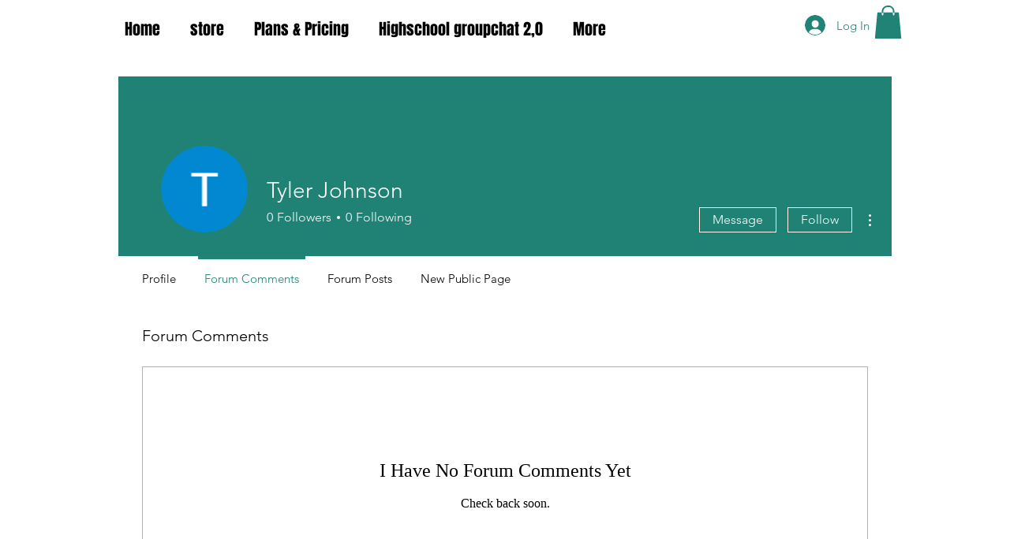

--- FILE ---
content_type: text/html; charset=utf-8
request_url: https://www.google.com/recaptcha/api2/aframe
body_size: 265
content:
<!DOCTYPE HTML><html><head><meta http-equiv="content-type" content="text/html; charset=UTF-8"></head><body><script nonce="fa_IjrZCns2vb3cu2pqL-Q">/** Anti-fraud and anti-abuse applications only. See google.com/recaptcha */ try{var clients={'sodar':'https://pagead2.googlesyndication.com/pagead/sodar?'};window.addEventListener("message",function(a){try{if(a.source===window.parent){var b=JSON.parse(a.data);var c=clients[b['id']];if(c){var d=document.createElement('img');d.src=c+b['params']+'&rc='+(localStorage.getItem("rc::a")?sessionStorage.getItem("rc::b"):"");window.document.body.appendChild(d);sessionStorage.setItem("rc::e",parseInt(sessionStorage.getItem("rc::e")||0)+1);localStorage.setItem("rc::h",'1768951781680');}}}catch(b){}});window.parent.postMessage("_grecaptcha_ready", "*");}catch(b){}</script></body></html>